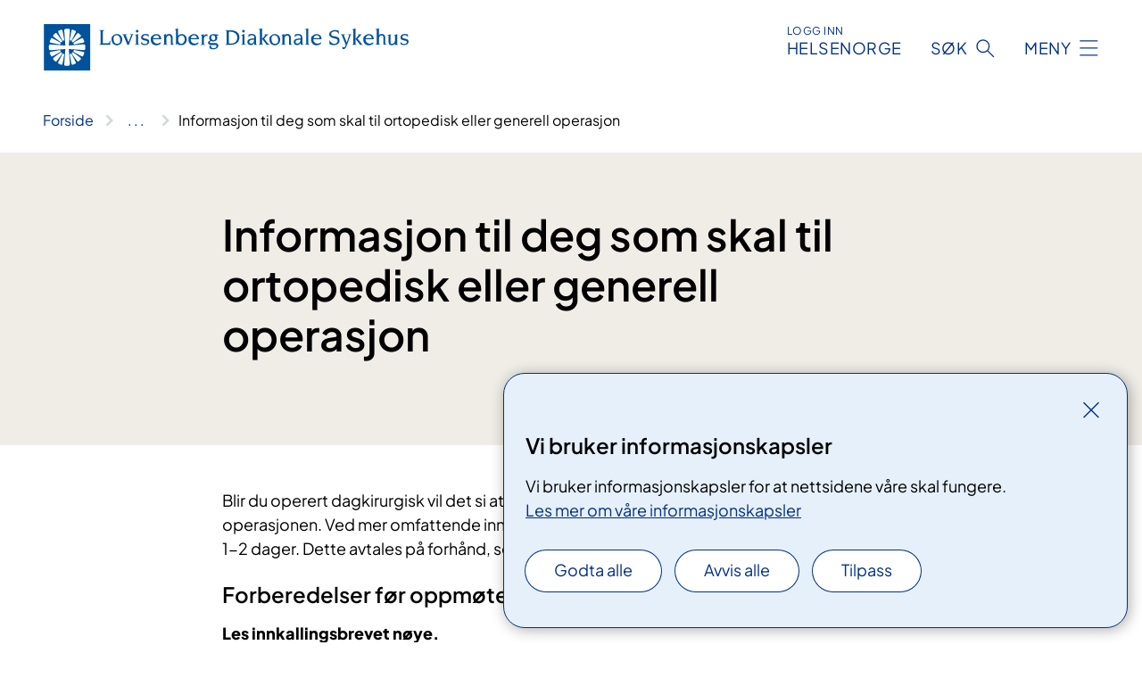

--- FILE ---
content_type: text/html; charset=utf-8
request_url: https://www.lovisenbergsykehus.no/avdelinger/kirurgisk-klinikk/ortopedi/informasjon-til-deg-som-skal-til-ortopedisk-eller-generell-operasjon
body_size: 8619
content:


<!DOCTYPE html>

<html lang="nb">

<head>
    <meta name="viewport" content="width=device-width, initial-scale=1" />
    <meta name="format-detection" content="telephone=no" />
    <link href="/static/css/mainstyles.D7Hp8eqn.css" rel="stylesheet"></link>
    <link href="/static/css/components.DD6By0E_.css" rel="stylesheet"></link>
    <link rel="stylesheet" href="/FNSP.styles.css?v=f81adc5c18d68f283c5b8f323da36fa19757957d31440b228f6c420bdaa7cc42" />


<title>Informasjon til deg som skal til ortopedisk eller generell operasjon - Lovisenberg diakonale sykehus AS</title>


    <meta property="og:title" content="Informasjon til deg som skal til ortopedisk eller generell operasjon" />
    <meta property="twitter:title" content="Informasjon til deg som skal til ortopedisk eller generell operasjon" />
  <meta name="twitter:card" content="summary_large_image" />
  <meta property="og:image" content="https://www.lovisenbergsykehus.no/4afb21/contentassets/fee7b4d4d191467c806c4099b0f8c11f/logosome.jpg?width=1200&height=628&quality=80" />
  <meta property="twitter:image" content="https://www.lovisenbergsykehus.no/4afb21/contentassets/fee7b4d4d191467c806c4099b0f8c11f/logosome.jpg?width=1200&height=628&quality=80" />
  <meta property="og:image:secure_url" content="https://www.lovisenbergsykehus.no/4afb21/contentassets/fee7b4d4d191467c806c4099b0f8c11f/logosome.jpg?width=1200&height=628&quality=80" />
  <meta property="og:image:alt" content="Grafisk brukergrensesnitt" />
  <meta property="twitter:image:alt" content="Grafisk brukergrensesnitt" />
                <link rel="icon" href="/4a6548/globalassets/system/favicon-lovisenberg.svg">


<div id="matomo-tracking-props" data-baseUrl="https://app-fnsp-matomo-analytics-prod.azurewebsites.net/" data-siteId="24"></div>
    <script>
        FNSP = {};
        FNSP.API = "https://www.lovisenbergsykehus.no";
        FNSP.IsPrint = false;
        FNSP.CurrentSite = {Name: "Lovisenberg Diakonale Sykehus", Id: "647d3e14-fc57-4f88-9b89-f23ea8a374ed", StartPage: "613135" }
        FNSP.SingleKey = "FOssxJD0F5jW1TW3VRuqxRkuLlAulQIpUCXRESLCOaCvrZEt";
        FNSP.FindEnabled = true;
        FNSP.StoredQuery = false;
    </script>
    <script>
!function(T,l,y){var S=T.location,k="script",D="instrumentationKey",C="ingestionendpoint",I="disableExceptionTracking",E="ai.device.",b="toLowerCase",w="crossOrigin",N="POST",e="appInsightsSDK",t=y.name||"appInsights";(y.name||T[e])&&(T[e]=t);var n=T[t]||function(d){var g=!1,f=!1,m={initialize:!0,queue:[],sv:"5",version:2,config:d};function v(e,t){var n={},a="Browser";return n[E+"id"]=a[b](),n[E+"type"]=a,n["ai.operation.name"]=S&&S.pathname||"_unknown_",n["ai.internal.sdkVersion"]="javascript:snippet_"+(m.sv||m.version),{time:function(){var e=new Date;function t(e){var t=""+e;return 1===t.length&&(t="0"+t),t}return e.getUTCFullYear()+"-"+t(1+e.getUTCMonth())+"-"+t(e.getUTCDate())+"T"+t(e.getUTCHours())+":"+t(e.getUTCMinutes())+":"+t(e.getUTCSeconds())+"."+((e.getUTCMilliseconds()/1e3).toFixed(3)+"").slice(2,5)+"Z"}(),iKey:e,name:"Microsoft.ApplicationInsights."+e.replace(/-/g,"")+"."+t,sampleRate:100,tags:n,data:{baseData:{ver:2}}}}var h=d.url||y.src;if(h){function a(e){var t,n,a,i,r,o,s,c,u,p,l;g=!0,m.queue=[],f||(f=!0,t=h,s=function(){var e={},t=d.connectionString;if(t)for(var n=t.split(";"),a=0;a<n.length;a++){var i=n[a].split("=");2===i.length&&(e[i[0][b]()]=i[1])}if(!e[C]){var r=e.endpointsuffix,o=r?e.location:null;e[C]="https://"+(o?o+".":"")+"dc."+(r||"services.visualstudio.com")}return e}(),c=s[D]||d[D]||"",u=s[C],p=u?u+"/v2/track":d.endpointUrl,(l=[]).push((n="SDK LOAD Failure: Failed to load Application Insights SDK script (See stack for details)",a=t,i=p,(o=(r=v(c,"Exception")).data).baseType="ExceptionData",o.baseData.exceptions=[{typeName:"SDKLoadFailed",message:n.replace(/\./g,"-"),hasFullStack:!1,stack:n+"\nSnippet failed to load ["+a+"] -- Telemetry is disabled\nHelp Link: https://go.microsoft.com/fwlink/?linkid=2128109\nHost: "+(S&&S.pathname||"_unknown_")+"\nEndpoint: "+i,parsedStack:[]}],r)),l.push(function(e,t,n,a){var i=v(c,"Message"),r=i.data;r.baseType="MessageData";var o=r.baseData;return o.message='AI (Internal): 99 message:"'+("SDK LOAD Failure: Failed to load Application Insights SDK script (See stack for details) ("+n+")").replace(/\"/g,"")+'"',o.properties={endpoint:a},i}(0,0,t,p)),function(e,t){if(JSON){var n=T.fetch;if(n&&!y.useXhr)n(t,{method:N,body:JSON.stringify(e),mode:"cors"});else if(XMLHttpRequest){var a=new XMLHttpRequest;a.open(N,t),a.setRequestHeader("Content-type","application/json"),a.send(JSON.stringify(e))}}}(l,p))}function i(e,t){f||setTimeout(function(){!t&&m.core||a()},500)}var e=function(){var n=l.createElement(k);n.src=h;var e=y[w];return!e&&""!==e||"undefined"==n[w]||(n[w]=e),n.onload=i,n.onerror=a,n.onreadystatechange=function(e,t){"loaded"!==n.readyState&&"complete"!==n.readyState||i(0,t)},n}();y.ld<0?l.getElementsByTagName("head")[0].appendChild(e):setTimeout(function(){l.getElementsByTagName(k)[0].parentNode.appendChild(e)},y.ld||0)}try{m.cookie=l.cookie}catch(p){}function t(e){for(;e.length;)!function(t){m[t]=function(){var e=arguments;g||m.queue.push(function(){m[t].apply(m,e)})}}(e.pop())}var n="track",r="TrackPage",o="TrackEvent";t([n+"Event",n+"PageView",n+"Exception",n+"Trace",n+"DependencyData",n+"Metric",n+"PageViewPerformance","start"+r,"stop"+r,"start"+o,"stop"+o,"addTelemetryInitializer","setAuthenticatedUserContext","clearAuthenticatedUserContext","flush"]),m.SeverityLevel={Verbose:0,Information:1,Warning:2,Error:3,Critical:4};var s=(d.extensionConfig||{}).ApplicationInsightsAnalytics||{};if(!0!==d[I]&&!0!==s[I]){var c="onerror";t(["_"+c]);var u=T[c];T[c]=function(e,t,n,a,i){var r=u&&u(e,t,n,a,i);return!0!==r&&m["_"+c]({message:e,url:t,lineNumber:n,columnNumber:a,error:i}),r},d.autoExceptionInstrumented=!0}return m}(y.cfg);function a(){y.onInit&&y.onInit(n)}(T[t]=n).queue&&0===n.queue.length?(n.queue.push(a),n.trackPageView({})):a()}(window,document,{src: "https://js.monitor.azure.com/scripts/b/ai.2.gbl.min.js", crossOrigin: "anonymous", cfg: {instrumentationKey: 'fe8cae6d-aa1c-4609-89b8-088240892f8a', disableCookiesUsage: true }});
</script>

    <script src="/fnspLocalization/deep-merge.js"></script><script src="/fnspLocalization/SharedResources?lang=nb"></script>
    <script src="/fnspLocalization/DocumentListResources?lang=nb"></script>
    <script src="/fnspLocalization/EventResources?lang=nb"></script>
    <script src="/fnspLocalization/DateResources?lang=nb"></script>
    <script src="/fnspLocalization/ClinicalTrialResources?lang=nb"></script>
</head>

<body class="ui-public">
    
    
<div reactComponentId='CookieConsentComponent-706b0d49-77ed-44b0-b913-8b5ee98d64ed' data-json='{"model":{"title":"Vi bruker informasjonskapsler","description":"Vi bruker informasjonskapsler for at nettsidene v\u00E5re skal fungere.","analyticsTitle":"Trafikkanalyse og statistikk","analyticsDescription":"Ved \u00E5 godta disse informasjonskapslene, samtykker du til anonym registrering av statistikk som brukes til \u00E5 forbedre nettstedets innhold og brukeropplevelse.","thirdPartyTitle":"Informasjons\u0026shy;kapsler fra tredjeparter","thirdPartyDescription":"Noen av nettsidene v\u00E5re kan vise innebygget innhold fra andre nettsteder, som for eksempel videoer. Disse eksterne innholdsleverand\u00F8rene bruker egne informasjonskapsler for \u00E5 kunne vise innholdet.","thirdPartyCookieNotAvailable":null,"requiredTitle":"N\u00F8dvendige informasjons\u0026shy;kapsler","requiredDescription":"Disse informasjonskapslene h\u00E5ndterer rent tekniske funksjoner p\u00E5 nettstedet og er n\u00F8dvendige for at nettsidene v\u00E5re skal fungere.","surveyTitle":"Sp\u00F8rre\u0026shy;unders\u00F8kelser","surveyDescription":"Ved \u00E5 godta disse informasjonskapslene, samtykker du til anonym lagring av hva du svarer p\u00E5 sp\u00F8rsm\u00E5let om deltakelse.","acceptAllText":"Godta alle","acceptSelectedText":"Godta valgte","acceptNecessaryText":"Godta kun n\u00F8dvendige","rejectAllText":"Avvis alle","readMoreAbout":"Les mer om","manageCookiesText":"Administrere informasjonskapsler","withdrawCookiesDescription":"Du kan endre samtykket n\u00E5r som helst ved \u00E5 velge \u0022Administrere informasjonskapsler\u0022 nederst p\u00E5 siden. ","customizeText":"Tilpass","saveText":"Lagre","closeText":"Lukk","cancelText":"Avbryt","cookiePageLink":{"href":"/informasjonskapsler/","text":"Les mer om v\u00E5re informasjonskapsler","target":"_blank","isExternal":false,"sameSite":true},"consentDisabled":false,"activeButDisabled":false,"initialPopupDisabled":false,"cookieConsentVariables":{"consent_enabled":true,"consent_active_but_disabled":false,"popup_disabled":false,"force_map_manage_cookies_button":true,"refresh_with_querystring":false,"use_local_cookie_if_not_equal":false}}}'></div>
<script type="module" src="/static/js/CookieConsentComponent.D31auazJ.js"></script>
    
    <a href="#main" class="skiplink">
        Hopp til innhold
    </a>
    



<header>
    <div reactComponentId='HeaderComponent-0d6abd21-12dc-4f40-bb2b-afb8370e1e6e' data-json='{"headerDTO":{"menu":{"menuButtonText":"Meny","menuItems":[{"title":"Behandlinger","links":[{"href":"/behandlinger/","text":"Behandlinger fra A til \u00C5","target":null,"isExternal":false,"sameSite":true},{"href":"/kurs-og-opplering-for-pasienter-og-parorende/","text":"Kurs og oppl\u00E6ring for pasienter og p\u00E5r\u00F8rende","target":null,"isExternal":false,"sameSite":true},{"href":"/henvisning/","text":"Henvisning","target":null,"isExternal":false,"sameSite":true},{"href":"/avbestilling-av-time/","text":"Avbestilling av time","target":null,"isExternal":false,"sameSite":true},{"href":"/barn-og-unge-i-familien/","text":"Barn som p\u00E5r\u00F8rende","target":null,"isExternal":false,"sameSite":true},{"href":"/behandlinger/ventetider/","text":"Ventetider","target":null,"isExternal":false,"sameSite":true},{"href":"/rettigheter/innsyn-i-journal/","text":"Journalinnsyn","target":null,"isExternal":false,"sameSite":true},{"href":"/digitale-helsetjenester/","text":"Digitale helsetjenester","target":null,"isExternal":false,"sameSite":true},{"href":"/rettigheter/utenlandske-gjestepasienter/","text":"Utenlandske gjestepasienter","target":null,"isExternal":false,"sameSite":true}],"showCookieButtonAt":-1},{"title":"Avdelinger","links":[{"href":"/avdelinger","text":"Avdelinger fra A til \u00C5","target":null,"isExternal":false,"sameSite":true},{"href":"/avdelinger/kirurgisk-klinikk","text":"Kirurgisk klinikk","target":null,"isExternal":false,"sameSite":true},{"href":"/avdelinger/medisinsk-klinikk","text":"Medisinsk klinikk","target":null,"isExternal":false,"sameSite":true},{"href":"/avdelinger/senter-for-psykisk-helse-og-rus","text":"Senter for psykisk helse og rus","target":null,"isExternal":false,"sameSite":true},{"href":"/avdelinger/nic-waals-institutt","text":"Nic Waals institutt","target":null,"isExternal":false,"sameSite":true}],"showCookieButtonAt":-1},{"title":"Fag og forskning","links":[{"href":"/kvalitet-og-pasientsikkerhet/","text":"Kvalitet og pasientsikkerhet","target":null,"isExternal":false,"sameSite":true},{"href":"/fag-og-forskning/","text":"Forskning","target":null,"isExternal":false,"sameSite":true},{"href":"/kliniske-studier/","text":"Kliniske studier","target":null,"isExternal":false,"sameSite":true},{"href":"/avdelinger/kirurgisk-klinikk/laboratorium/","text":"Laboratorium","target":null,"isExternal":false,"sameSite":true},{"href":"/fag-og-forskning/lis-lege-i-spesialisering/","text":"LIS \u2013 Lege i spesialisering","target":null,"isExternal":false,"sameSite":true},{"href":"/fag-og-forskning/lovisenberg-diakonale-sykehus-som-praksisarena/","text":"Sykehuset som praksisarena","target":null,"isExternal":false,"sameSite":true},{"href":"/avdelinger/kirurgisk-klinikk/Munnhelse/","text":"Enhet munnhelse","target":null,"isExternal":false,"sameSite":true},{"href":"https://www.lds.no/fag/biblioteket/","text":"Biblioteket","target":null,"isExternal":true,"sameSite":true},{"href":"/kurs-for-lds-fastleger-2021","text":"Kurs for LDS fastleger 2021","target":null,"isExternal":true,"sameSite":true}],"showCookieButtonAt":-1},{"title":"Om oss","links":[{"href":"/ledige-stillinger/","text":"Ledige stillinger","target":null,"isExternal":false,"sameSite":true},{"href":"/mer-om-oss/gaver/","text":"Gaver til sykehuset","target":null,"isExternal":false,"sameSite":true},{"href":"/english-and-other-languages/","text":"English and other languages","target":null,"isExternal":false,"sameSite":true},{"href":"/mer-om-oss/adkomst/","text":"Adkomst","target":null,"isExternal":false,"sameSite":true},{"href":"/arrangementer/","text":"Arrangementer","target":null,"isExternal":false,"sameSite":true},{"href":"/mer-om-oss/","text":"Mer om oss","target":null,"isExternal":false,"sameSite":true},{"href":"/for-ansatte/","text":"For ansatte","target":null,"isExternal":false,"sameSite":true},{"href":"https://ldsnorge.sharepoint.com/sites/intranett","text":"LDS intranett","target":null,"isExternal":true,"sameSite":true},{"href":"/mer-om-oss/kontortilgang-for-ansatte/","text":"Fjerntilgang","target":null,"isExternal":false,"sameSite":true}],"showCookieButtonAt":-1}],"headerItemsBottom":[],"mainMenuAria":"Hovedmeny"},"search":{"searchButtonText":"S\u00F8k","searchHeadingText":"S\u00F8k","searchPlaceholderText":"S\u00F8k i alt innhold","searchPage":"/sok/","useAutocomplete":true,"autocompleteLanguage":"no","subSiteStartpageGuid":null},"showHeaderSearch":true,"logo":{"startPageUrl":"/","logoUrl":"/495db4/globalassets/system/logo-lovisenberg.svg","alternativeText":"G\u00E5 til forsiden lovisenbergsykehus.no"},"logoNegative":{"startPageUrl":"/","logoUrl":"/496008/globalassets/system/logo-lovisenberg-neg.svg","alternativeText":"G\u00E5 til forsiden lovisenbergsykehus.no"},"login":{"title":"HELSENORGE","stikkTittel":"Logg inn","link":{"href":"https://tjenester.helsenorge.no/auth/signin","text":"Logg inn Helsenorge","target":null}},"skipLinkText":"Hopp til innhold","menuModalTitle":"Hovedmeny","searchModalTitle":"Hoveds\u00F8k","openMenuText":"\u00C5pne meny","closeMenuText":"Lukk","openSearchText":"\u00C5pne s\u00F8k","closeSearchText":"Lukk s\u00F8k","standardColumns":" col-12 col-md-10 col-lg-8 col-xl-7 offset-md-1 offset-lg-2","headerMenuAria":"Toppmeny","disableDefaultHeader":false}}'></div>
<script type="module" src="/static/js/HeaderComponent.GYjjgvWK.js"></script>

</header>    
    <main class="main" id="main">
        <div class="standard-page">
            <div class="">
                <div class="container nav-container">
                        <div class="breadcrumbs-language-nav has-breadcrumb">


<div reactComponentId='BreadcrumbComponent-00ba9cd5-255c-4aeb-ba01-92d895acd60e' data-json='{"model":[{"text":"Forside","href":"/","showLink":true},{"text":"Avdelinger","href":"/avdelinger/","showLink":true},{"text":"Kirurgisk klinikk","href":"/avdelinger/kirurgisk-klinikk/","showLink":true},{"text":"Ortopedi","href":"/avdelinger/kirurgisk-klinikk/ortopedi/","showLink":true},{"text":"Informasjon til deg som skal til ortopedisk eller generell operasjon","href":"/avdelinger/kirurgisk-klinikk/ortopedi/informasjon-til-deg-som-skal-til-ortopedisk-eller-generell-operasjon/","showLink":false}]}'></div>
<script type="module" src="/static/js/BreadcrumbComponent.D-xh09s5.js"></script>
                        </div>
                    
                </div>
            </div>
            
            


<div aria-labelledby="sidetittel">
        <section class="header">
            <div class="container">
                <div class="row">
                    <div class="col-12 col-md-10 col-lg-8 offset-md-1 offset-lg-2">
                        
<h1 id="sidetittel">Informasjon til deg som skal til ortopedisk eller generell operasjon</h1>
                    
                        <p class="ingress"></p>
                    
                    
                    </div>
                </div>
            </div>
        </section>

        <section class="content container">
            <div class="row">
                
<div class="anchor-nav-container text-container col-12 col-md-10 col-lg-8 col-xl-7 offset-md-1 offset-lg-2">
    


<p>Blir du operert dagkirurgisk vil det si at du reiser hjem samme dag som operasjonen. Ved mer omfattende inngrep blir du liggende på sykehuset i 1-2 dager. Dette avtales på forhånd, se også innkallingsbrevet.​<br /></p><h3>Forberedelser før oppmøte på sykehuset<br /></h3><p><strong>Les innkallingsbrevet nøye.</strong><br /></p><h3>Overnatting natt til operasjonsdagen</h3><p>Dersom du har fått innkallingsbrev med oppmøtetid på Operasjonsforberedende poliklinikk dagen før operasjon og på Ventestuen operasjonsdagen må du selv sørge for overnatting. Ved behov for hotell finner du noen alternativer på<a href="/mer-om-oss"> sykehusets nettside. </a>For informasjon om dine rettigheter ved pasientreiser, se <a href="http&#58;//www.helsenorge.no/rettigheter/pasientreiser/rettigheter">www.helseno​rge.no​</a>​.<br /></p><p><span style=""><b>​Hjelpemidler</b></span><span style=""><b><br /></b></span><span style="">Trenger du krykker etter operasjonen må du ta disse med når du møter opp på sykehuset.</span></p><p>Hjelpemidler&#160;kan kjøpes i noen apotek og butikker som fører hjelpemidler, <br />eller lånes på hjelpemiddellager i enkelte&#160;kommuner.</p><h2>Hva skjer operasjonsdagen<br /></h2><p>​Du må være forberedt på at det kan bli noe ventetid før og etter operasjonen. <br />Ta gjerne med lesestoff, musikk eller lignende.<br />Ved oppmøte blir du tatt imot av sykepleier. Operasjonsområdet blir barbert dersom det er behov for det. Du vil få snakke med kirurg som skal operere deg og med anestesilegen som vil fortelle hvilken bedøvelse som er aktuell for deg. </p><h3>Etter operasjonen</h3><p>Du blir på overvåkningsavdelingen så lenge det er behov for det.<br />Deretter vil du få tilbud om mat og drikke, og informasjon fra sykepleier og kirurg før hjemreise. <br />Dersom det er aktuelt vil du få sykmelding, e-resept og/eller smertestillende medisiner. For operasjonsbeskrivelse og eventuell kontrolltime, se&#160;<a href="https&#58;//www.helsenorge.no/">www.helsenorge.no</a></p><h3>Når du har kommet hjem</h3><h4>Smerter</h4><p>Etter operasjonen er det normalt å ha smerter. De første dagene etter operasjonen skal du derfor ta smertestillende jevnlig og til faste tider. Det kan være behov for å kombinere ulike smertestillende preparater de første dagene. Nedtrapping gjøres etter hvert som smertene avtar.&#160;Sørg for å ha paracetamol hjemme til etter operasjonen.<br />Smerte og hevelse kan også lindres ved å redusere aktivitet og bruke kalde omslag (15-20 minutter, gjentas).</p><h4>Sting</h4><p>Stingene fjernes hos din fastlege&#160;14 dager etter operasjonen.<br />Dersom<span style="">&#160;operasjonssåret er&#160;stripset (med sårtape) </span><span style="">skal d</span><span style="">e</span><span style="">&#160;sitte på til de</span><span style=""> løsner av seg selv, eller fjernes etter 1 uke.</span><br /></p><h4>Dusj<br /></h4><p>Du kan dusje etter 2 dager dersom såret er tørt. Pass på at bandasjen sitter godt på før du dusjer og skift til ny bandasje etter dusjing. <br />Dersom du har en pustende dusjbandasje beskytter den såret slik at det ikke blir vått. Denne bandasjen kan du derfor beholde på etter dusjing. </p><h4>Bandasje</h4><p>Dersom bandasjen er tørr kan den sitte på til stingene fjernes.<br />Blir bandasjen våt, gjennomtrukket med blod eller løsner må den skiftes. Det er ikke nødvendig å skifte bandasjen hvis den bare har skygge av blod.<br /></p><h4></h4><h4 style="">​Bandasjeskift<br /></h4><ul><li>Vask hendene grundig.<br /></li><li>Fjern den gamle bandasjen ved å ta tak i hjørnet og dra den forsiktig av.<br /></li><li>Du skal ikke ta på såret, rense det eller forsøke å fjerne gamle blodrester.<br /></li><li>Legg umiddelbart på ny bandasje uten å berøre den delen av bandasjen som skal i kontakt med såret.<br /></li></ul><h4><br /></h4><h4>Bilkjøring<br /></h4><p>Når du kan begynne å kjøre bil er avhengig av smerte og funksjon. Du kan heller ikke kjøre bil når du er påvirket av medisiner og har redusert reaksjonsevne. Trafikksikkerheten er ditt ansvar.</p><h4>Sykmelding<br /></h4><p>Sykmeldingsperioden vil variere ut fra arbeidssituasjon og din individuelle situasjon. Eventuell forlengelse av sykmelding gjøres hos fastlege.</p><h4>​Feber<br /></h4><p>De første dagene etter operasjonen kan du få en lett temperaturstigning. Dette er normalt, men ta kontakt med sykehuset dersom du har vedvarende feber over 38°-38,5° etter operasjonen.</p><h4>Komplikasjoner</h4><p>Ved alle kirurgiske inngrep kan det oppstå komplikasjoner. De aller fleste er sjeldne og kan behandles. De vanligste komplikasjonene er sivblødning fra operasjonsområdet, blodpropp og infeksjon.</p><p><strong>Tegn på blodpropp kan være&#58;</strong> Hoven, rød og smertefull legg.<br /><strong>Tegn på infeksjon kan være&#58;</strong> Rødt, hovent, irritert sår med siving av puss fra såret, feber og økende smerter.</p><p><strong>Ta direkte kontakt med sykehuset dersom du har tegn til komplikasjoner.</strong></p>
</div>

            </div>
        </section>
</div>

<div class="block-content">
    

</div>


    <div class="page-dates page-dates--standard container">
        <div class="page-dates__date">
            Sist oppdatert 21.06.2023
        </div>
    </div>


            
        </div>
            <div class="container print-feedback_container">
                <div class="row">
                    <div class="col-12 col-md-8 col-lg-7 offset-lg-1 col-xl-9 offset-xl-0">


<div reactComponentId='FeedbackComponent-e53c88e9-bb6c-40a7-920c-26907ff092a0' data-json='{"model":{"contentId":613539,"characterLimit":255,"cancelButtonText":"Avbryt","characterLimitText":"{count}/{limit} tegn","commentDescription":"Vi kan ikke svare deg p\u00E5 tilbakemeldingen din, men bruker den til \u00E5 forbedre innholdet. Vi ber om at du ikke deler person- eller helseopplysninger.","commentLabel":"Kan du fortelle oss hva du var ute etter?","requiredFieldText":"*Obligatorisk felt som du m\u00E5 fylle ut for \u00E5 sende skjemaet.","yesCommentLabel":"S\u00E5 bra. Fortell oss gjerne hva du var forn\u00F8yd med.","yesCommentDescription":null,"emptyCommentErrorMessage":"Du m\u00E5 skrive hva du lette etter.","commentTooLongErrorMessage":"Tilbakemeldingen er for lang.","feedbackInputValidation":"^[A-Za-z\u00C0-\u00D6\u00D8-\u00F6\u00F8-\u00FF0-9\u010D\u0111\u014B\u0161\u0167\u017E,.;:\\?\\-\\s]*$","invalidInputErrorMessage":"Beklager, men tilbakemeldingen inneholder tegn som ikke er tillatt.","noButtonText":"Nei","responseErrorMessage":"Obs! Noe gikk galt. Pr\u00F8v igjen senere.","submitButtonText":"Send","successMessage":"Takk for tilbakemelding.","yesButtonText":"Ja","title":"Fant du det du lette etter?"}}'></div>
<script type="module" src="/static/js/FeedbackComponent.jQT8HJyz.js"></script>
                    </div>
                    <div class="d-flex col-md-3 col-lg-2 offset-md-1 offset-lg-1 justify-content-center justify-content-md-end align-items-start">

<div reactComponentId='PrintComponent-1bcfed9c-d1b5-4788-8b70-0b24baccf28b' data-json='{"filename":"informasjon-til-deg-som-skal-til-ortopedisk-eller-generell-operasjon","contentId":613539,"language":"nb","buttonAtTop":false,"showPropertiesSelection":false,"properties":[{"name":"CustomFrontpage","label":"Eget forsideark med tittel","show":true}]}'></div>
<script type="module" src="/static/js/PrintComponent.kEgYpnwc.js"></script>
                    </div>
                </div>
            </div>
    </main>



<footer class="footer">
    <div class="container">
            <div class="footer__menu">
                <nav aria-label="Bunnmeny" class="footer__menu-container">
                    <ul>
                            <li>
                                <h2 class="footer__menu-title">Rettigheter</h2>
                                <ul>
                                        <li class="footer__menu-item"><a class="anchorlink anchorlink--white" href="/rettigheter/"><span>Rettigheter</span></a></li>
                                        <li class="footer__menu-item"><a class="anchorlink anchorlink--white" href="/rettigheter/brukerutvalget-ved-lds/"><span>Brukerutvalget</span></a></li>
                                        <li class="footer__menu-item"><a class="anchorlink anchorlink--white" href="/rettigheter/innsyn-i-journal/"><span>Innsyn i journal</span></a></li>
                                        <li class="footer__menu-item"><a class="anchorlink anchorlink--white" href="/rettigheter/kjernejournal/"><span>Kjernejournal</span></a></li>
                                        <li class="footer__menu-item"><a class="anchorlink anchorlink--white" href="/rettigheter/pasientreiser/"><span>Pasientreiser</span></a></li>
                                        <li class="footer__menu-item"><a class="anchorlink anchorlink--white anchorlink--external" href="https://tjenester.helsenorge.no/velg-behandlingssted"><span>Rett til valg av behandlingssted</span></a></li>
                                </ul>
                            </li>
                            <li>
                                <h2 class="footer__menu-title">Personvern m.m.</h2>
                                <ul>
                                        <li class="footer__menu-item"><a class="anchorlink anchorlink--white" href="/personvernerklering/"><span>Personvern</span></a></li>
                                            <li class="footer__menu-item"><button class="manage-cookies anchorlink anchorlink--white"><span>Administrere informasjonskapsler</span></button></li>
                                        <li class="footer__menu-item"><a class="anchorlink anchorlink--white" href="/informasjonskapsler/"><span>Informasjonskapsler</span></a></li>
                                        <li class="footer__menu-item"><a class="anchorlink anchorlink--white" href="/mer-om-oss/tilgjengelighetserklering-for-nettstedet-wwwldsno/"><span>Tilgjengelighetserkl&#xE6;ring</span></a></li>
                                </ul>
                            </li>
                            <li>
                                <h2 class="footer__menu-title">Praktisk informasjon</h2>
                                <ul>
                                        <li class="footer__menu-item"><a class="anchorlink anchorlink--white" href="/rettigheter/brukerutvalget-ved-lds/"><span>Brukermedvirkning</span></a></li>
                                        <li class="footer__menu-item"><a class="anchorlink anchorlink--white" href="/ungdomsradet/"><span>Ungdomsr&#xE5;det</span></a></li>
                                        <li class="footer__menu-item"><a class="anchorlink anchorlink--white" href="/egenandel-og-frikort/"><span>Egenandel og frikort</span></a></li>
                                        <li class="footer__menu-item"><a class="anchorlink anchorlink--white anchorlink--external" href="https://www.helsenorge.no/en/healthcare/"><span>Healthcare in Norway, in different languages</span></a></li>
                                        <li class="footer__menu-item"><a class="anchorlink anchorlink--white" href="/avdelinger/administrasjonen/tolketjenesten/"><span>Tolk / Interpreter</span></a></li>
                                </ul>
                            </li>
                            <li>
                                <h2 class="footer__menu-title">F&#xF8;lg oss</h2>
                                <ul>
                                        <li class="footer__menu-item"><a class="anchorlink anchorlink--white anchorlink--external" href="http://www.facebook.com/ldsyk"><span>Facebook</span></a></li>
                                        <li class="footer__menu-item"><a class="anchorlink anchorlink--white anchorlink--external" href="https://www.linkedin.com/company/5017087?trk=tyah&amp;trkInfo=tarId%3A1414504384875%2Ctas%3ALovisenberg%2Cidx%3A2-1-4"><span>LinkedIn</span></a></li>
                                        <li class="footer__menu-item"><a class="anchorlink anchorlink--white anchorlink--external" href="https://www.instagram.com/lovisenberg_storbysykehuset/"><span>Instagram</span></a></li>
                                        <li class="footer__menu-item"><a class="anchorlink anchorlink--white anchorlink--external" href="https://www.youtube.com/channel/UCSIaKV1JzCwRZoY7xmE0u7Q"><span>YouTube</span></a></li>
                                </ul>
                            </li>
                    </ul>

                </nav>
            </div>
    </div>
    
    
    <div class="footer__bottom">
        <div class="container">
                <a href="/" class="footer__logo-link">
                    <img class="footer__logo" src="/496008/globalassets/system/logo-lovisenberg-neg.svg" alt="G&#xE5; til forsiden lovisenbergsykehus.no" />
                </a>
            <p class="footer__text">
                Vi oppfordrer til bruk av Digipost ved skriftlige henvendelser til sykehuset.
            </p>
            <div class="footer__contact row">
                    <section class="col-12 col-md-6 col-xl-4" aria-labelledby="footer-contact-main-section">
                        <h2 class="visuallyhidden" id="footer-contact-main-section">Kontaktinformasjon</h2>
                            <section class="footer__contact-item" aria-labelledby="footer-contact-section-phone">
                                <h3 class="footer__contact-label" id="footer-contact-section-phone">Telefon</h3>


<p><a class="phone-link" href="tel:23225000">23 22 50 00</a></p>
                            </section>
                            <section class="footer__contact-item" aria-labelledby="footer-contact-section-email">
                                <h3 class="footer__contact-label" id="footer-contact-section-email">E-post</h3>

<p class="email-block contact-block--secondary">
        <a href="mailto:post@lds.no?body=Ikke%20skriv%20sensitiv%20informasjon%20eller%20helseopplysninger%20i%20e-post." data-id="email-621517">post@lds.no</a>
</p>

                            </section>
                    </section>
                <div class="col-12 col-md-6 col-xl-8">
                    <div class="row">
                            <section class="col-12 col-xl-6" aria-labelledby="footer-address-main-section">
                                <h2 class="visuallyhidden" id="footer-address-main-section">Adresse</h2>
                                    <section class="footer__contact-item" aria-labelledby="footer-contact-section-postal">
                                        <h3 class="footer__contact-label" id="footer-contact-section-postal">Postadresse</h3>



        <p>Lovisenberg Diakonale Sykehus AS</p>
    <p>Postboks 4970 Nydalen</p>
    <p>0440 Oslo</p>
                                    </section>
                                    <section class="footer__contact-item" aria-labelledby="footer-contact-section-visiting">
                                        <h3 class="footer__contact-label" id="footer-contact-section-visiting">Bes&#xF8;ksadresse</h3>


<p class="address-block__address">
        <p>Lovisenberggata 17</p>
        <p>0456 Oslo</p>

</p>

                                    </section>
                            </section>
                        <section class="col-12 col-xl-6 footer__partner" aria-labelledby="footer-organization-section-main">
                            <h2 class="visuallyhidden" id="footer-organization-section-main">Organisasjon</h2>
                                <div class="footer__contact-item">
                                    <h3 class="footer__contact-label">Organisasjonsnummer</h3>
                                    <p class="footer__no-wrap">NO 965 985 166 MVA</p>
                                </div>
                            <p class="footer__partner-text"></p>
                        </section>
                    </div>
            
                </div>
            </div>
        </div>
    </div>
</footer>   
    
    <script defer="defer" src="/Util/Find/epi-util/find.js"></script>
<script>
document.addEventListener('DOMContentLoaded',function(){if(typeof FindApi === 'function'){var api = new FindApi();api.setApplicationUrl('/');api.setServiceApiBaseUrl('/find_v2/');api.processEventFromCurrentUri();api.bindWindowEvents();api.bindAClickEvent();api.sendBufferedEvents();}})
</script>

    <script type="module" src="/static/js/shared.CuAa4I5B.js"></script>
    <script src="/resources/bootstrap.min.js?v=9bcd4d0f29dc6556ebeeff44eaa0965f0c7f7308ee58394708cce2f698cca1b0"></script>
    <script type="module" src="/static/js/TableOfContentComponent.Ca_zE37b.js"></script>

</body>

</html>


--- FILE ---
content_type: image/svg+xml
request_url: https://www.lovisenbergsykehus.no/495db4/globalassets/system/logo-lovisenberg.svg
body_size: 1253
content:
<?xml version="1.0" encoding="UTF-8"?>
<svg id="Layer_1" data-name="Layer 1" xmlns="http://www.w3.org/2000/svg" xmlns:xlink="http://www.w3.org/1999/xlink" version="1.1" viewBox="0 0 472 60.1">
  <defs>
    <style>
      .cls-1 {
        fill: #00529b;
      }

      .cls-1, .cls-2, .cls-3 {
        stroke-width: 0px;
      }

      .cls-4 {
        clip-path: url(#clippath);
      }

      .cls-2 {
        fill: none;
      }

      .cls-3 {
        fill: #fff;
      }
    </style>
    <clipPath id="clippath">
      <rect class="cls-2" width="472" height="60"/>
    </clipPath>
  </defs>
  <g class="cls-4">
    <g>
      <path class="cls-1" d="M60,0H0v60.1h60V0Z"/>
      <path class="cls-3" d="M53.5,27.9c-.2-1.4-1.2-1.6-1.9-1.7l-19.3,1.6h0q0,0,0,0l1.5-19.8c0-.6,0-1.7-1.5-1.8q-2.1-.2-4.2,0c-1.4.2-1.5,1.3-1.7,1.9l1.5,19.7-19.4-1.4c-.5,0-1.6,0-1.8,1.5q-.2,2.1,0,4.3c.2,1.4,1.2,1.6,1.9,1.7l19.3-1.6-1.5,19.8c0,.6,0,1.7,1.5,1.8q2.1.2,4.2,0c1.4-.2,1.5-1.3,1.7-1.9l-1.5-19.7,19.4,1.4c.5,0,1.6,0,1.8-1.5q.2-2.2.2-4.3Z"/>
      <path class="cls-3" d="M47.3,13.9c.5.4,1.3,1.3,0,2.6,0,0-6.6,5-9.8,7.3,0,0-.6-.9-1.6-1.6l7.2-9.9c1.2-1.3,2-.5,2.5,0l1.6,1.6Z"/>
      <path class="cls-3" d="M40.2,8.4c.7.2,1.7.7,1,2.4,0,0-3.6,7.7-5.8,11,0,0-.9-.6-1.9-1l2.3-12.3c.7-1.7,1.7-1.2,2.4-.9l2,.9Z"/>
      <path class="cls-3" d="M51.1,19.3c-.2-.7-.8-1.7-2.3-.9,0,0-7.4,3.8-10.7,6,0,0,.5.9,1,2l12.1-2.4c1.6-.7,1.2-1.7.8-2.4l-.9-2.1Z"/>
      <path class="cls-3" d="M51.1,40.7c-.2.7-.8,1.7-2.3.9,0,0-7.4-3.8-10.7-6,0,0,.5-.9,1-2l12.1,2.4c1.6.7,1.2,1.7.8,2.4l-.9,2.1Z"/>
      <path class="cls-3" d="M9,19.4c.2-.7.8-1.7,2.3-.9,0,0,7.4,3.8,10.7,6,0,0-.5.9-1,2l-12.1-2.4c-1.6-.7-1.2-1.7-.8-2.4l.9-2.1Z"/>
      <path class="cls-3" d="M9,40.7c.2.7.8,1.7,2.3.9,0,0,7.4-3.8,10.7-6,0,0-.5-.9-1-2l-12.1,2.4c-1.6.7-1.2,1.7-.8,2.4l.9,2.1Z"/>
      <path class="cls-3" d="M19.8,8.4c-.7.2-1.7.7-1,2.4,0,0,3.6,7.7,5.8,11,0,0,.9-.6,1.9-1l-2.3-12.3c-.7-1.7-1.7-1.2-2.4-.9l-2,.9Z"/>
      <path class="cls-3" d="M40.2,51.6c.7-.2,1.7-.7,1-2.4,0,0-3.6-7.7-5.8-11,0,0-.9.6-1.9,1l2.3,12.3c.7,1.7,1.7,1.2,2.4.9l2-.9Z"/>
      <path class="cls-3" d="M19.8,51.6c-.7-.2-1.7-.7-1-2.4,0,0,3.6-7.7,5.8-11,0,0,.9.6,1.9,1l-2.3,12.3c-.7,1.7-1.7,1.2-2.4.9l-2-.9Z"/>
      <path class="cls-3" d="M47.3,46.2c.5-.4,1.3-1.3,0-2.6,0,0-6.6-5-9.8-7.3,0,0-.6.9-1.6,1.6l7.2,9.9c1.2,1.3,2,.5,2.5,0l1.6-1.6Z"/>
      <path class="cls-3" d="M12.7,13.9c-.5.4-1.3,1.3,0,2.6,0,0,6.6,5,9.8,7.3,0,0,.6-.9,1.6-1.6l-7.2-9.9c-1.2-1.3-2-.5-2.5,0l-1.6,1.6Z"/>
      <path class="cls-3" d="M12.6,46.2c-.5-.4-1.3-1.3,0-2.6,0,0,6.6-5,9.8-7.3,0,0,.6.9,1.6,1.6l-7.2,9.9c-1.2,1.3-2,.5-2.5,0l-1.6-1.6Z"/>
      <path class="cls-1" d="M85.5,21.6h.6c-.2,1.6-.2,3.2-.2,5.2h0c0,0-13.8,0-13.8,0v-.5c1.2-.2,1.4-.4,1.4-1.2v-15.6c0-.8-.3-1-1.4-1.2v-.5h0c.2,0,.6,0,1,0,.5,0,1.2,0,1.9,0s1.2,0,1.7,0c.5,0,1.1,0,1.5,0h0v.5h0c-1.5.2-1.8.6-1.8,1.2v15.4h5.4c2.5,0,3.3-.7,3.6-3.5ZM99.6,15.1c1.2,1.3,1.8,3.2,1.8,5s-.7,4.1-2,5.4c-1.2,1.3-2.9,1.9-5,1.9-4,0-6.8-3-6.8-7.3s.7-3.8,2-5.1c1.3-1.3,3-2.1,5-2.1,2.1,0,3.8.9,5,2.3ZM98.8,20.6c0-2.9-1.4-6.1-4.3-6.1s-4.3,1-4.3,4.9,1.5,6.2,4.6,6.2,4-1.5,4-5ZM114.2,13.3c-.8,0-1.7,0-2.6-.2h-.2v.5h0c1.3.2,1.4.5,1.4.9s-.2.9-.4,1.3l-2.8,7.7-2.8-7.1c-.6-1.6-.8-1.9-.8-2.2s.5-.6,1.4-.6h0v-.5h-.2c-.8,0-1.5.2-2.2.2-1.1,0-2.2,0-3.2-.2h0v.5c.5,0,.9.3,1.1.8l5.2,12.6h1.8l4.3-11.6c.5-1.3.8-1.7,1.5-1.8v-.5h0c-.4,0-1,0-1.6,0ZM122,25.4v-9.6c0-.7,0-1.6,0-2.4v-.6h0c0,0,0,0,0,0-1.7.6-3,1-4.3,1.3v.3c.2,0,.3,0,.5,0,.9.2,1.2.4,1.2,1.1v9.8c0,.8-1.1,1-1.5,1h0v.5h.5c.8-.2,1.5-.2,2.4-.2s1.5,0,2.4.2h.5c0,0,0-.4,0-.4h0c-.4,0-1.5-.2-1.5-1ZM120.7,10.9c.9,0,1.7-.8,1.7-1.7s-.8-1.7-1.7-1.7-1.7.8-1.7,1.7.8,1.7,1.7,1.7ZM131.8,18.9c-2.5-.5-3.7-.8-3.7-2.1s1.3-2.4,3.4-2.4,3,.9,3.5,2.4h.5v-3.4c-.4,0-.7-.2-1.1-.2-.9-.2-1.8-.4-2.7-.4-3.6,0-5.9,1.7-5.9,4.4s1.4,3.2,4.2,3.9c3.4.7,4,.9,4,2.4s-1.2,2.2-3.2,2.2-3.5-.3-4.5-2.6h-.4l.2,3.1c1.2.6,2.7,1,4.2,1,3.8,0,6-1.7,6-4.4s-1.5-3.3-4.5-3.9ZM152,19.6h-10.8c0,1.7.5,3.2,1.5,4.1,1,1,2.4,1.6,3.9,1.6s2.3-.3,4.6-1.9h0c0,0-.2,2-.2,2-1.4,1.3-3.6,2.1-5.9,2.1-4,0-6.8-3-6.8-7.3s.7-3.8,2-5.1c1.3-1.3,3-2.1,5-2.1,4.1,0,6.5,2.4,6.5,6.7ZM149.1,18.1c0-2.2-1.5-3.6-3.6-3.6s-3.9,1.6-4.1,3.6h7.7ZM166.6,25.2v-7.2c0-3.3-1.6-5.2-4.6-5.2s-2.9.9-3.7,2.3c0-.6,0-1.7,0-2.3h0c0,0,0,0,0,0-.5.2-2.3.9-3.9,1.3v.3h0c1,0,1.2.3,1.2,1.3v9.7c0,.8-1.1,1-1.5,1h0v.5h.5c.8-.2,1.5-.2,2.4-.2s1.5,0,2.4.2h.5c0,0,0-.4,0-.4h0c-.5,0-1.5-.2-1.5-1v-6.6c0-2.4,1.4-4.1,3.3-4.1s2.4.9,2.4,2.8v7.5c0,.5,0,.9,0,1.3s0,.4,0,.6h0c0,0,.2,0,.2,0,.5,0,1.4-.2,1.9-.2s1.1,0,1.5.2c.2,0,.3,0,.4,0h0v-.5h0c-1.1-.2-1.2-.6-1.2-1.4ZM182.9,14.7c1.2,1.3,1.9,3.1,1.9,5.2,0,3.6-2.5,7.4-6.8,7.4s-4-.6-5.3-2l-1.4,1.7h-.5c0-.4,0-.7,0-1,0-.6,0-1,0-1.6V8.2c0-.6-.2-.8-1-1-.2,0-.2,0-.4,0s-.2,0-.3,0v-.3l.5-.2c1.3-.4,2.9-.8,3.9-1.2h0c0,.4,0,.7,0,1.1,0,1,0,2.1,0,3.2v5.5c1.1-1.5,2.8-2.3,4.7-2.3s3.4.6,4.6,1.8ZM182.1,20.1c0-5.1-3.1-5.4-4.1-5.4-2.7,0-4.3,2.1-4.3,5.4s1.3,5.4,3.9,5.4,4.5-2.8,4.5-5.4ZM200.7,19.6h-10.8c0,1.7.5,3.2,1.5,4.1,1,1,2.4,1.6,3.9,1.6s2.3-.3,4.6-1.9h0c0,0-.2,2-.2,2-1.4,1.3-3.6,2.1-5.9,2.1-4,0-6.8-3-6.8-7.3s.7-3.8,2-5.1c1.3-1.3,3-2.1,5-2.1,4.1,0,6.5,2.4,6.5,6.7ZM197.8,18.1c0-2.2-1.5-3.6-3.6-3.6s-3.9,1.6-4.1,3.6h7.7ZM211.7,13.4c-.2-.2-.5-.2-1.2-.2-1.4,0-2.8.9-3.6,2.3,0-1,0-2,0-2.5h0c0,0,0,0,0,0-.5.2-2.3.9-3.9,1.3v.3h0c1,0,1.2.3,1.2,1.3v9.7c0,.8-1.1,1-1.5,1h0v.5h.5c.8-.2,1.5-.2,2.4-.2s1.5,0,2.4.2h.5c0,0,0-.4,0-.4h0c-.5,0-1.5-.2-1.5-1v-6.7c0-2.1,1.2-3.6,2.9-3.6s1.1.2,1.5.6c0,0,.2,0,.2.2h0c0-1.1,0-1.9-.2-2.5ZM223,14.6c.8.8,1.3,2,1.3,3.2s-.5,2.4-1.3,3.2c-1,.9-2.5,1.5-4.3,1.5s-1.8-.2-2.6-.7c-1.1.8-1.4,1.1-1.4,1.7s.5,1,1.6,1h4.7c1.7,0,2.9.4,3.7,1.1.6.6.9,1.3.9,2.4,0,2.6-2.8,4.6-6.4,4.6s-5.1-.4-5.1-3.1,0-.8.3-1.3l1.9-.9h0c0,.4-.2.8-.2,1.3,0,1.7,1.5,2.7,3.2,2.7s3.9-.7,3.9-2.7-.7-1.5-2.1-1.5h-4.4c-2.9,0-4.2-.9-4.4-3,0-.4,0-.9.2-1.3l2.5-1.6c-.8-1-1.3-2.2-1.3-3.3s.5-2.4,1.2-3.2c1-1,2.4-1.6,4.1-1.6s1.8,0,2.6.2h0c.9,0,1.7.2,2.5.2s1,0,1.5-.2h0l-.4,1.6c-.4,0-.8.2-1.2.2-.4,0-.8-.2-1.3-.3ZM221.6,18.1c0-1.8-.9-3.6-2.9-3.6s-2.3,1.3-2.3,2.6.9,3.9,2.9,3.9c2.2,0,2.3-2.3,2.3-2.9ZM252.9,17.4c0,2.7-1.1,5.1-3.1,6.8-1.9,1.7-4.5,2.6-7.3,2.6h-7.6v-.5c1.2-.2,1.4-.4,1.4-1.2v-15.3c0-.8-.3-1-1.4-1.2v-.5h6.8c3.5,0,6.4.9,8.3,2.5,1.9,1.6,2.9,3.9,2.9,6.7ZM250.1,18c0-1.5-.3-3.6-1.8-5.3-1.5-1.8-4.2-2.8-7.6-2.8h-1.4v15.2h3.9c2.8,0,6.8-2.5,6.8-7.1ZM258.1,10.9c.9,0,1.7-.8,1.7-1.7s-.8-1.7-1.7-1.7-1.7.8-1.7,1.7.8,1.7,1.7,1.7ZM259.3,25.4v-9.6c0-.7,0-1.5,0-2.3s0-.4,0-.6h0c0,0,0,0,0,0-1.1.4-2.6.9-4.3,1.3v.3c.2,0,.3,0,.5,0,.9.2,1.2.4,1.2,1.1v9.8c0,.8-1.1,1-1.5,1h0v.5h.5c.8-.2,1.5-.2,2.4-.2s1.5,0,2.4.2h.5v-.5h0c-.5,0-1.5-.2-1.5-1ZM275.6,26.5v.5c0,0,0,0,0,0-.2,0-.4,0-.6,0-.4,0-.8,0-1.2,0s-.7,0-1.1,0-.4,0-.6,0h0v-2.8c-.9,2.1-2.5,3-4.8,3s-4.2-1.5-4.2-4,1.5-3.8,4.5-4.2l4-.6c.5,0,.5-.6.5-.9,0-2-1-3-3.1-3s-3.3.7-4.2,2.4h-.4c0,0,.2-3.3.2-3.3,1.3-.6,2.7-.8,4.3-.8,3.6,0,5.4,1.7,5.4,5.1v6.9c.2,1.6.7,1.7,1.3,1.7ZM272,20l-3.6.6c-1.9.3-2.8,1.1-2.8,2.5s.9,2.2,2.5,2.2c2.6,0,3.8-2.8,3.8-4.9v-.5ZM289.8,25.3c-2.4-3.2-3.7-4.8-4.7-6.1-.2-.2-.2-.3-.3-.4l5.4-5.7h0c0,0-.2,0-.2,0-.7,0-1.4.2-2.1.2s-1.9,0-2.9-.2h0v.5h0c.9,0,1.2.2,1.2.5,0,.4-1.5,2.2-4.2,5.1v-9.6c0-1,0-2.1,0-3.2s0-.6,0-1h0c0,0,0,0,0,0-.9.4-2.5.8-3.9,1.2l-.5.2v.3c0,0,.2,0,.3,0s.2,0,.4,0c.8.2,1,.4,1,1v17.2c0,.8-1.1,1-1.5,1h0v.5h.5c.8,0,1.5-.2,2.4-.2s1.5,0,2.4.2h.5c0,0,0-.4,0-.4h0c-.5,0-1.5-.2-1.5-1v-6.2c1.9,2.2,3.4,4.2,4.7,5.9.5.6.9,1.3,1.3,1.7.5,0,1.2,0,1.8,0s1.2,0,1.7,0h0v-.5h0c-.8,0-1.1-.2-1.8-1.1ZM303.7,15.1c1.2,1.3,1.8,3.2,1.8,5,0,4.4-2.8,7.3-7,7.3s-6.8-3-6.8-7.3.7-3.8,2-5.1c1.3-1.3,3-2.1,5-2.1,1.9,0,3.7.9,4.9,2.3ZM302.9,20.6c0-2.9-1.4-6.1-4.3-6.1s-4.3,1-4.3,4.9,1.5,6.2,4.6,6.2,4-1.5,4-5ZM319.4,25.2v-7.2c0-3.3-1.6-5.2-4.6-5.2s-2.9.9-3.7,2.3c0-.7,0-1.7,0-2.3h0c0,0,0,0,0,0-.5.2-2.3.9-3.9,1.3v.3h0c1,0,1.2.3,1.2,1.3v9.7c0,.8-1.1,1-1.5,1h0v.5h.5c.8-.2,1.5-.2,2.4-.2s1.5,0,2.4.2h.5c0,0,0-.4,0-.4h0c-.5,0-1.5-.2-1.5-1v-6.6c0-2.4,1.4-4.1,3.3-4.1s2.4.9,2.4,2.8v7.5c0,.5,0,.9,0,1.3s0,.3,0,.6h0c0,0,.2,0,.2,0,.5,0,1.4-.2,1.9-.2s1.1,0,1.5.2c.2,0,.3,0,.4,0h0v-.5h0c-1.1-.2-1.2-.6-1.2-1.4ZM335.5,26.5v.5c0,0,0,0,0,0-.2,0-.4,0-.6,0-.4,0-.8,0-1.2,0s-.7,0-1.1,0-.4,0-.6,0h0v-2.8c-.9,2.1-2.5,3-4.8,3s-4.2-1.5-4.2-4,1.5-3.8,4.5-4.2l4-.6c.5,0,.5-.6.5-.9,0-2-1-3-3.1-3s-3.3.7-4.2,2.4h-.4c0,0,.2-3.3.2-3.3,1.3-.6,2.7-.8,4.3-.8,3.6,0,5.4,1.7,5.4,5.1v6.9c.2.9.2,1.7,1.3,1.7ZM331.8,20l-3.6.6c-1.9.3-2.8,1.1-2.8,2.5s.9,2.2,2.6,2.2c2.6,0,3.8-2.8,3.8-4.9v-.5ZM341.9,25.4v-15.9c0-1,0-2.1,0-3s0-.7,0-1.1h0c0,0,0,0,0,0-.9.4-2.5.8-3.9,1.2l-.5.2v.3c0,0,.2,0,.3,0s.2,0,.4,0c.8.2,1,.4,1,1v17.2c0,.8-1.1,1-1.5,1h0v.5h.5c.8-.2,1.5-.2,2.4-.2s1.5,0,2.4.2h.5v-.5h0c-.5,0-1.5,0-1.5-.9ZM359.2,19.6h-10.8c0,1.7.5,3.2,1.5,4.1,1,1,2.4,1.6,3.9,1.6s2.3-.3,4.6-1.9h0c0,0-.2,2-.2,2-1.4,1.3-3.6,2.1-5.9,2.1-4,0-6.8-3-6.8-7.3s.7-3.8,2-5.1c1.3-1.3,3-2.1,5-2.1,4.1,0,6.5,2.4,6.5,6.7ZM356.4,18.1c0-2.2-1.5-3.6-3.6-3.6s-3.9,1.6-4.1,3.6h7.7ZM376,15.9c-3.5-.7-4.6-1-4.6-3.1s1.8-3.3,4.6-3.3,4.3.9,4.7,3.3h.6c0-1.7-.2-2.9,0-4.1-1.1-.7-3.7-.9-4.8-.9-4.3,0-7.6,2.4-7.6,5.4s2.9,4.6,7.6,5.5c1.9.4,3.3.9,3.3,3.2s-2.3,3.7-4.4,3.7-4.9-1.6-5.6-4.3h-.7c.2,1.7.2,3.1.2,4.6,1.5.9,3.2,1.3,5.3,1.3,5.7,0,7.7-3.1,7.7-6,0-3.8-2.4-4.6-6.3-5.4ZM395.8,13.3c-.8,0-1.7,0-2.5-.2h0v.5c.6,0,1.2.2,1.2,1s-.2,1.1-1.9,6.1l-1.1,3.2-2.2-5.6c-1.2-3.1-1.3-3.6-1.3-3.8,0-.6.6-.7,1.2-.8h.2v-.5h0c-.8,0-1.7.2-2.7.2s-1.5,0-2.3-.2c-.2,0-.4,0-.5,0h0v.5h0c.3,0,1.1.2,1.3.6l3.5,8.8c.5,1.2.8,2.1,1.1,2.7.3.8.5,1.3.5,1.3,0,.6-.4,1.2-.9,2.1-.5.8-1.1,1.1-1.9,1-.8,0-1-.6-1.2-1.3h-.4l.2,3.3c.4.2.9.2,1.4.2,1,0,2.4-.9,2.9-1.9v-.2c.6-1,1.1-1.9,1.6-3.5l4.3-11.9c.3-.9.5-1.3,1.4-1.4h0v-.5h-.2c-.4.2-.9.2-1.5.2ZM410.7,25.3c-2.5-3.3-3.8-4.8-4.8-6.1l-.3-.3,5.4-5.7h0c0,0-.2,0-.2,0-.7,0-1.4.2-2.1.2s-1.9,0-2.9-.2h0v.5h0c.9,0,1.2.2,1.2.5,0,.4-1.5,2.2-4.2,5.1v-9.6c0-1,0-2.1,0-3.1s0-.7,0-1h0c0,0,0,0,0,0-.9.4-2.5.8-3.9,1.2l-.5.2v.3c0,0,.2,0,.3,0s.2,0,.4,0c.8.2,1,.4,1,1v17.2c0,.8-1.1,1-1.5,1h0v.5h.5c.8-.2,1.5-.2,2.4-.2s1.5,0,2.4.2h.5v-.5h0c-.5,0-1.5-.2-1.5-1v-6.2c1.9,2.2,3.4,4.2,4.7,5.9.5.6.9,1.3,1.3,1.8.5,0,1.2,0,1.8,0s1.2,0,1.7,0h0v-.5h0c-.8,0-1.1-.2-1.8-1.1ZM426.7,19.6h-10.8c0,1.7.5,3.2,1.5,4.1,1,1,2.4,1.6,3.9,1.6s2.3-.3,4.6-1.9h0c0,0-.2,2-.2,2-1.4,1.3-3.6,2.1-5.9,2.1-4,0-6.8-3-6.8-7.3s.7-3.8,2-5.1c1.3-1.3,3-2.1,5-2.1,4.1,0,6.5,2.4,6.5,6.7ZM423.8,18.1c0-2.2-1.5-3.6-3.6-3.6s-3.9,1.6-4.1,3.6h7.7ZM441.4,25.2v-7.2c0-3.3-1.6-5.2-4.6-5.2s-2.9.9-3.7,2.3v-5.6c0-1,0-2.1,0-3.2s0-.6,0-.9h0c0,0,0,0,0,0-.9.4-2.5.8-3.9,1.2l-.5.2v.3c0,0,.2,0,.3,0s.2,0,.4,0c.8.2,1,.4,1,1v17.2c0,.8-1.1,1-1.5,1h0v.5h.5c.8-.2,1.5-.2,2.4-.2s1.5,0,2.4.2h.5v-.5h0c-.5,0-1.5-.2-1.5-1v-6.6c0-2.4,1.4-4.1,3.3-4.1s2.4.9,2.4,2.8v7.5c0,.5,0,.9,0,1.3s0,.3,0,.6h0c0,0,.2,0,.2,0,.5,0,1.4-.2,1.9-.2s1.1,0,1.5.2c.2,0,.3,0,.4,0h0v-.5h0c-1.1-.2-1.2-.6-1.2-1.3ZM456.8,25.2v-9.6c0-1,0-2,0-2.6h0c0,0,0,0,0,0-.7.2-2.4.9-3.9,1.3v.3h0c1,0,1.2.3,1.2,1.3v3.7c0,3.8-1.4,5.9-3.8,5.9s-2-.5-2-1.8v-8.1c0-1.1,0-2.1,0-2.6h0c0,0,0,0,0,0-.5.2-2.3.9-3.9,1.3v.3h0c1,0,1.2.3,1.2,1.3v7.3c0,1.4.5,2.6,1.3,3.3.7.6,1.7.9,2.7.9,2,0,3.5-1,4.2-2.9v.7c0,.5,0,.9,0,1.3s0,.4,0,.6h0c0,0,.2,0,.2,0,.5,0,1.4-.2,1.9-.2s1.1,0,1.5.2c.2,0,.3,0,.4,0h0v-.5h0c-1-.3-1.2-.7-1.2-1.5ZM467,18.9c-2.5-.5-3.7-.8-3.7-2.1s1.3-2.4,3.4-2.4,3,.9,3.5,2.4h.5v-3.4c-.4,0-.7-.2-1.1-.2-.8-.2-1.8-.4-2.7-.4-3.6,0-5.9,1.7-5.9,4.4s1.4,3.2,4.2,3.9c3.4.7,4,.9,4,2.4s-1.2,2.2-3.2,2.2-3.5-.3-4.5-2.6h-.4l.2,3.1c1.2.6,2.7,1,4.2,1,3.8,0,6-1.7,6-4.4,0-2.5-1.5-3.3-4.5-3.9Z"/>
    </g>
  </g>
</svg>

--- FILE ---
content_type: image/svg+xml
request_url: https://www.lovisenbergsykehus.no/496008/globalassets/system/logo-lovisenberg-neg.svg
body_size: 935
content:
<?xml version="1.0" encoding="UTF-8"?>
<svg id="Layer_1" data-name="Layer 1" xmlns="http://www.w3.org/2000/svg" xmlns:xlink="http://www.w3.org/1999/xlink" version="1.1" viewBox="0 0 472 60.1">
  <defs>
    <style>
      .cls-1 {
        fill: #00529b;
      }

      .cls-1, .cls-2, .cls-3 {
        stroke-width: 0px;
      }

      .cls-4 {
        clip-path: url(#clippath);
      }

      .cls-2 {
        fill: none;
      }

      .cls-3 {
        fill: #fff;
      }
    </style>
    <clipPath id="clippath">
      <rect class="cls-2" width="472" height="60"/>
    </clipPath>
  </defs>
  <g class="cls-4">
    <g>
      <path class="cls-1" d="M60,0H0v60.1h60V0Z"/>
      <path class="cls-3" d="M53.5,27.9c-.2-1.4-1.2-1.6-1.9-1.7l-19.3,1.6h0q0,0,0,0l1.5-19.8c0-.6,0-1.7-1.5-1.8q-2.1-.2-4.2,0c-1.4.2-1.5,1.3-1.7,1.9l1.5,19.7-19.4-1.4c-.5,0-1.6,0-1.8,1.5q-.2,2.1,0,4.3c.2,1.4,1.2,1.6,1.9,1.7l19.3-1.6-1.5,19.8c0,.6,0,1.7,1.5,1.8q2.1.2,4.2,0c1.4-.2,1.5-1.3,1.7-1.9l-1.5-19.7,19.4,1.4c.5,0,1.6,0,1.8-1.5q.2-2.2.2-4.3Z"/>
      <path class="cls-3" d="M47.3,13.9c.5.4,1.3,1.3,0,2.6,0,0-6.6,5-9.8,7.3,0,0-.6-.9-1.6-1.6l7.2-9.9c1.2-1.3,2-.5,2.5,0l1.6,1.6Z"/>
      <path class="cls-3" d="M40.2,8.4c.7.2,1.7.7,1,2.4,0,0-3.6,7.7-5.8,11,0,0-.9-.6-1.9-1l2.3-12.3c.7-1.7,1.7-1.2,2.4-.9l2,.9Z"/>
      <path class="cls-3" d="M51.1,19.3c-.2-.7-.8-1.7-2.3-.9,0,0-7.4,3.8-10.7,6,0,0,.5.9,1,2l12.1-2.4c1.6-.7,1.2-1.7.8-2.4l-.9-2.1Z"/>
      <path class="cls-3" d="M51.1,40.7c-.2.7-.8,1.7-2.3.9,0,0-7.4-3.8-10.7-6,0,0,.5-.9,1-2l12.1,2.4c1.6.7,1.2,1.7.8,2.4l-.9,2.1Z"/>
      <path class="cls-3" d="M9,19.4c.2-.7.8-1.7,2.3-.9,0,0,7.4,3.8,10.7,6,0,0-.5.9-1,2l-12.1-2.4c-1.6-.7-1.2-1.7-.8-2.4l.9-2.1Z"/>
      <path class="cls-3" d="M9,40.7c.2.7.8,1.7,2.3.9,0,0,7.4-3.8,10.7-6,0,0-.5-.9-1-2l-12.1,2.4c-1.6.7-1.2,1.7-.8,2.4l.9,2.1Z"/>
      <path class="cls-3" d="M19.8,8.4c-.7.2-1.7.7-1,2.4,0,0,3.6,7.7,5.8,11,0,0,.9-.6,1.9-1l-2.3-12.3c-.7-1.7-1.7-1.2-2.4-.9l-2,.9Z"/>
      <path class="cls-3" d="M40.2,51.6c.7-.2,1.7-.7,1-2.4,0,0-3.6-7.7-5.8-11,0,0-.9.6-1.9,1l2.3,12.3c.7,1.7,1.7,1.2,2.4.9l2-.9Z"/>
      <path class="cls-3" d="M19.8,51.6c-.7-.2-1.7-.7-1-2.4,0,0,3.6-7.7,5.8-11,0,0,.9.6,1.9,1l-2.3,12.3c-.7,1.7-1.7,1.2-2.4.9l-2-.9Z"/>
      <path class="cls-3" d="M47.3,46.2c.5-.4,1.3-1.3,0-2.6,0,0-6.6-5-9.8-7.3,0,0-.6.9-1.6,1.6l7.2,9.9c1.2,1.3,2,.5,2.5,0l1.6-1.6Z"/>
      <path class="cls-3" d="M12.7,13.9c-.5.4-1.3,1.3,0,2.6,0,0,6.6,5,9.8,7.3,0,0,.6-.9,1.6-1.6l-7.2-9.9c-1.2-1.3-2-.5-2.5,0l-1.6,1.6Z"/>
      <path class="cls-3" d="M12.6,46.2c-.5-.4-1.3-1.3,0-2.6,0,0,6.6-5,9.8-7.3,0,0,.6.9,1.6,1.6l-7.2,9.9c-1.2,1.3-2,.5-2.5,0l-1.6-1.6Z"/>
      <path class="cls-3" d="M85.5,21.6h.6c-.2,1.6-.2,3.2-.2,5.2h0c0,0-13.8,0-13.8,0v-.5c1.2-.2,1.4-.4,1.4-1.2v-15.6c0-.8-.3-1-1.4-1.2v-.5h0c.2,0,.6,0,1,0,.5,0,1.2,0,1.9,0s1.2,0,1.7,0c.5,0,1.1,0,1.5,0h0v.5h0c-1.5.2-1.8.6-1.8,1.2v15.4h5.4c2.5,0,3.3-.7,3.6-3.5ZM99.6,15.1c1.2,1.3,1.8,3.2,1.8,5s-.7,4.1-2,5.4c-1.2,1.3-2.9,1.9-5,1.9-4,0-6.8-3-6.8-7.3s.7-3.8,2-5.1c1.3-1.3,3-2.1,5-2.1,2.1,0,3.8.9,5,2.3ZM98.8,20.6c0-2.9-1.4-6.1-4.3-6.1s-4.3,1-4.3,4.9,1.5,6.2,4.6,6.2,4-1.5,4-5ZM114.2,13.3c-.8,0-1.7,0-2.6-.2h-.2v.5h0c1.3.2,1.4.5,1.4.9s-.2.9-.4,1.3l-2.8,7.7-2.8-7.1c-.6-1.6-.8-1.9-.8-2.2s.5-.6,1.4-.6h0v-.5h-.2c-.8,0-1.5.2-2.2.2-1.1,0-2.2,0-3.2-.2h0v.5c.5,0,.9.3,1.1.8l5.2,12.6h1.8l4.3-11.6c.5-1.3.8-1.7,1.5-1.8v-.5h0c-.4,0-1,0-1.6,0ZM122,25.4v-9.6c0-.7,0-1.6,0-2.4v-.6h0c0,0,0,0,0,0-1.7.6-3,1-4.3,1.3v.3c.2,0,.3,0,.5,0,.9.2,1.2.4,1.2,1.1v9.8c0,.8-1.1,1-1.5,1h0v.5h.5c.8-.2,1.5-.2,2.4-.2s1.5,0,2.4.2h.5c0,0,0-.4,0-.4h0c-.4,0-1.5-.2-1.5-1ZM120.7,10.9c.9,0,1.7-.8,1.7-1.7s-.8-1.7-1.7-1.7-1.7.8-1.7,1.7.8,1.7,1.7,1.7ZM131.8,18.9c-2.5-.5-3.7-.8-3.7-2.1s1.3-2.4,3.4-2.4,3,.9,3.5,2.4h.5v-3.4c-.4,0-.7-.2-1.1-.2-.9-.2-1.8-.4-2.7-.4-3.6,0-5.9,1.7-5.9,4.4s1.4,3.2,4.2,3.9c3.4.7,4,.9,4,2.4s-1.2,2.2-3.2,2.2-3.5-.3-4.5-2.6h-.4l.2,3.1c1.2.6,2.7,1,4.2,1,3.8,0,6-1.7,6-4.4s-1.5-3.3-4.5-3.9ZM152,19.6h-10.8c0,1.7.5,3.2,1.5,4.1,1,1,2.4,1.6,3.9,1.6s2.3-.3,4.6-1.9h0c0,0-.2,2-.2,2-1.4,1.3-3.6,2.1-5.9,2.1-4,0-6.8-3-6.8-7.3s.7-3.8,2-5.1c1.3-1.3,3-2.1,5-2.1,4.1,0,6.5,2.4,6.5,6.7ZM149.1,18.1c0-2.2-1.5-3.6-3.6-3.6s-3.9,1.6-4.1,3.6h7.7ZM166.6,25.2v-7.2c0-3.3-1.6-5.2-4.6-5.2s-2.9.9-3.7,2.3c0-.6,0-1.7,0-2.3h0c0,0,0,0,0,0-.5.2-2.3.9-3.9,1.3v.3h0c1,0,1.2.3,1.2,1.3v9.7c0,.8-1.1,1-1.5,1h0v.5h.5c.8-.2,1.5-.2,2.4-.2s1.5,0,2.4.2h.5c0,0,0-.4,0-.4h0c-.5,0-1.5-.2-1.5-1v-6.6c0-2.4,1.4-4.1,3.3-4.1s2.4.9,2.4,2.8v7.5c0,.5,0,.9,0,1.3s0,.4,0,.6h0c0,0,.2,0,.2,0,.5,0,1.4-.2,1.9-.2s1.1,0,1.5.2c.2,0,.3,0,.4,0h0v-.5h0c-1.1-.2-1.2-.6-1.2-1.4ZM182.9,14.7c1.2,1.3,1.9,3.1,1.9,5.2,0,3.6-2.5,7.4-6.8,7.4s-4-.6-5.3-2l-1.4,1.7h-.5c0-.4,0-.7,0-1,0-.6,0-1,0-1.6V8.2c0-.6-.2-.8-1-1-.2,0-.2,0-.4,0s-.2,0-.3,0v-.3l.5-.2c1.3-.4,2.9-.8,3.9-1.2h0c0,.4,0,.7,0,1.1,0,1,0,2.1,0,3.2v5.5c1.1-1.5,2.8-2.3,4.7-2.3s3.4.6,4.6,1.8ZM182.1,20.1c0-5.1-3.1-5.4-4.1-5.4-2.7,0-4.3,2.1-4.3,5.4s1.3,5.4,3.9,5.4,4.5-2.8,4.5-5.4ZM200.7,19.6h-10.8c0,1.7.5,3.2,1.5,4.1,1,1,2.4,1.6,3.9,1.6s2.3-.3,4.6-1.9h0c0,0-.2,2-.2,2-1.4,1.3-3.6,2.1-5.9,2.1-4,0-6.8-3-6.8-7.3s.7-3.8,2-5.1c1.3-1.3,3-2.1,5-2.1,4.1,0,6.5,2.4,6.5,6.7ZM197.8,18.1c0-2.2-1.5-3.6-3.6-3.6s-3.9,1.6-4.1,3.6h7.7ZM211.7,13.4c-.2-.2-.5-.2-1.2-.2-1.4,0-2.8.9-3.6,2.3,0-1,0-2,0-2.5h0c0,0,0,0,0,0-.5.2-2.3.9-3.9,1.3v.3h0c1,0,1.2.3,1.2,1.3v9.7c0,.8-1.1,1-1.5,1h0v.5h.5c.8-.2,1.5-.2,2.4-.2s1.5,0,2.4.2h.5c0,0,0-.4,0-.4h0c-.5,0-1.5-.2-1.5-1v-6.7c0-2.1,1.2-3.6,2.9-3.6s1.1.2,1.5.6c0,0,.2,0,.2.2h0c0-1.1,0-1.9-.2-2.5ZM223,14.6c.8.8,1.3,2,1.3,3.2s-.5,2.4-1.3,3.2c-1,.9-2.5,1.5-4.3,1.5s-1.8-.2-2.6-.7c-1.1.8-1.4,1.1-1.4,1.7s.5,1,1.6,1h4.7c1.7,0,2.9.4,3.7,1.1.6.6.9,1.3.9,2.4,0,2.6-2.8,4.6-6.4,4.6s-5.1-.4-5.1-3.1,0-.8.3-1.3l1.9-.9h0c0,.4-.2.8-.2,1.3,0,1.7,1.5,2.7,3.2,2.7s3.9-.7,3.9-2.7-.7-1.5-2.1-1.5h-4.4c-2.9,0-4.2-.9-4.4-3,0-.4,0-.9.2-1.3l2.5-1.6c-.8-1-1.3-2.2-1.3-3.3s.5-2.4,1.2-3.2c1-1,2.4-1.6,4.1-1.6s1.8,0,2.6.2h0c.9,0,1.7.2,2.5.2s1,0,1.5-.2h0l-.4,1.6c-.4,0-.8.2-1.2.2-.4,0-.8-.2-1.3-.3ZM221.6,18.1c0-1.8-.9-3.6-2.9-3.6s-2.3,1.3-2.3,2.6.9,3.9,2.9,3.9c2.2,0,2.3-2.3,2.3-2.9ZM252.9,17.4c0,2.7-1.1,5.1-3.1,6.8-1.9,1.7-4.5,2.6-7.3,2.6h-7.6v-.5c1.2-.2,1.4-.4,1.4-1.2v-15.3c0-.8-.3-1-1.4-1.2v-.5h6.8c3.5,0,6.4.9,8.3,2.5,1.9,1.6,2.9,3.9,2.9,6.7ZM250.1,18c0-1.5-.3-3.6-1.8-5.3-1.5-1.8-4.2-2.8-7.6-2.8h-1.4v15.2h3.9c2.8,0,6.8-2.5,6.8-7.1ZM258.1,10.9c.9,0,1.7-.8,1.7-1.7s-.8-1.7-1.7-1.7-1.7.8-1.7,1.7.8,1.7,1.7,1.7ZM259.3,25.4v-9.6c0-.7,0-1.5,0-2.3s0-.4,0-.6h0c0,0,0,0,0,0-1.1.4-2.6.9-4.3,1.3v.3c.2,0,.3,0,.5,0,.9.2,1.2.4,1.2,1.1v9.8c0,.8-1.1,1-1.5,1h0v.5h.5c.8-.2,1.5-.2,2.4-.2s1.5,0,2.4.2h.5v-.5h0c-.5,0-1.5-.2-1.5-1ZM275.6,26.5v.5c0,0,0,0,0,0-.2,0-.4,0-.6,0-.4,0-.8,0-1.2,0s-.7,0-1.1,0-.4,0-.6,0h0v-2.8c-.9,2.1-2.5,3-4.8,3s-4.2-1.5-4.2-4,1.5-3.8,4.5-4.2l4-.6c.5,0,.5-.6.5-.9,0-2-1-3-3.1-3s-3.3.7-4.2,2.4h-.4c0,0,.2-3.3.2-3.3,1.3-.6,2.7-.8,4.3-.8,3.6,0,5.4,1.7,5.4,5.1v6.9c.2,1.6.7,1.7,1.3,1.7ZM272,20l-3.6.6c-1.9.3-2.8,1.1-2.8,2.5s.9,2.2,2.5,2.2c2.6,0,3.8-2.8,3.8-4.9v-.5ZM289.8,25.3c-2.4-3.2-3.7-4.8-4.7-6.1-.2-.2-.2-.3-.3-.4l5.4-5.7h0c0,0-.2,0-.2,0-.7,0-1.4.2-2.1.2s-1.9,0-2.9-.2h0v.5h0c.9,0,1.2.2,1.2.5,0,.4-1.5,2.2-4.2,5.1v-9.6c0-1,0-2.1,0-3.2s0-.6,0-1h0c0,0,0,0,0,0-.9.4-2.5.8-3.9,1.2l-.5.2v.3c0,0,.2,0,.3,0s.2,0,.4,0c.8.2,1,.4,1,1v17.2c0,.8-1.1,1-1.5,1h0v.5h.5c.8,0,1.5-.2,2.4-.2s1.5,0,2.4.2h.5c0,0,0-.4,0-.4h0c-.5,0-1.5-.2-1.5-1v-6.2c1.9,2.2,3.4,4.2,4.7,5.9.5.6.9,1.3,1.3,1.7.5,0,1.2,0,1.8,0s1.2,0,1.7,0h0v-.5h0c-.8,0-1.1-.2-1.8-1.1ZM303.7,15.1c1.2,1.3,1.8,3.2,1.8,5,0,4.4-2.8,7.3-7,7.3s-6.8-3-6.8-7.3.7-3.8,2-5.1c1.3-1.3,3-2.1,5-2.1,1.9,0,3.7.9,4.9,2.3ZM302.9,20.6c0-2.9-1.4-6.1-4.3-6.1s-4.3,1-4.3,4.9,1.5,6.2,4.6,6.2,4-1.5,4-5ZM319.4,25.2v-7.2c0-3.3-1.6-5.2-4.6-5.2s-2.9.9-3.7,2.3c0-.7,0-1.7,0-2.3h0c0,0,0,0,0,0-.5.2-2.3.9-3.9,1.3v.3h0c1,0,1.2.3,1.2,1.3v9.7c0,.8-1.1,1-1.5,1h0v.5h.5c.8-.2,1.5-.2,2.4-.2s1.5,0,2.4.2h.5c0,0,0-.4,0-.4h0c-.5,0-1.5-.2-1.5-1v-6.6c0-2.4,1.4-4.1,3.3-4.1s2.4.9,2.4,2.8v7.5c0,.5,0,.9,0,1.3s0,.3,0,.6h0c0,0,.2,0,.2,0,.5,0,1.4-.2,1.9-.2s1.1,0,1.5.2c.2,0,.3,0,.4,0h0v-.5h0c-1.1-.2-1.2-.6-1.2-1.4ZM335.5,26.5v.5c0,0,0,0,0,0-.2,0-.4,0-.6,0-.4,0-.8,0-1.2,0s-.7,0-1.1,0-.4,0-.6,0h0v-2.8c-.9,2.1-2.5,3-4.8,3s-4.2-1.5-4.2-4,1.5-3.8,4.5-4.2l4-.6c.5,0,.5-.6.5-.9,0-2-1-3-3.1-3s-3.3.7-4.2,2.4h-.4c0,0,.2-3.3.2-3.3,1.3-.6,2.7-.8,4.3-.8,3.6,0,5.4,1.7,5.4,5.1v6.9c.2.9.2,1.7,1.3,1.7ZM331.8,20l-3.6.6c-1.9.3-2.8,1.1-2.8,2.5s.9,2.2,2.6,2.2c2.6,0,3.8-2.8,3.8-4.9v-.5ZM341.9,25.4v-15.9c0-1,0-2.1,0-3s0-.7,0-1.1h0c0,0,0,0,0,0-.9.4-2.5.8-3.9,1.2l-.5.2v.3c0,0,.2,0,.3,0s.2,0,.4,0c.8.2,1,.4,1,1v17.2c0,.8-1.1,1-1.5,1h0v.5h.5c.8-.2,1.5-.2,2.4-.2s1.5,0,2.4.2h.5v-.5h0c-.5,0-1.5,0-1.5-.9ZM359.2,19.6h-10.8c0,1.7.5,3.2,1.5,4.1,1,1,2.4,1.6,3.9,1.6s2.3-.3,4.6-1.9h0c0,0-.2,2-.2,2-1.4,1.3-3.6,2.1-5.9,2.1-4,0-6.8-3-6.8-7.3s.7-3.8,2-5.1c1.3-1.3,3-2.1,5-2.1,4.1,0,6.5,2.4,6.5,6.7ZM356.4,18.1c0-2.2-1.5-3.6-3.6-3.6s-3.9,1.6-4.1,3.6h7.7ZM376,15.9c-3.5-.7-4.6-1-4.6-3.1s1.8-3.3,4.6-3.3,4.3.9,4.7,3.3h.6c0-1.7-.2-2.9,0-4.1-1.1-.7-3.7-.9-4.8-.9-4.3,0-7.6,2.4-7.6,5.4s2.9,4.6,7.6,5.5c1.9.4,3.3.9,3.3,3.2s-2.3,3.7-4.4,3.7-4.9-1.6-5.6-4.3h-.7c.2,1.7.2,3.1.2,4.6,1.5.9,3.2,1.3,5.3,1.3,5.7,0,7.7-3.1,7.7-6,0-3.8-2.4-4.6-6.3-5.4ZM395.8,13.3c-.8,0-1.7,0-2.5-.2h0v.5c.6,0,1.2.2,1.2,1s-.2,1.1-1.9,6.1l-1.1,3.2-2.2-5.6c-1.2-3.1-1.3-3.6-1.3-3.8,0-.6.6-.7,1.2-.8h.2v-.5h0c-.8,0-1.7.2-2.7.2s-1.5,0-2.3-.2c-.2,0-.4,0-.5,0h0v.5h0c.3,0,1.1.2,1.3.6l3.5,8.8c.5,1.2.8,2.1,1.1,2.7.3.8.5,1.3.5,1.3,0,.6-.4,1.2-.9,2.1-.5.8-1.1,1.1-1.9,1-.8,0-1-.6-1.2-1.3h-.4l.2,3.3c.4.2.9.2,1.4.2,1,0,2.4-.9,2.9-1.9v-.2c.6-1,1.1-1.9,1.6-3.5l4.3-11.9c.3-.9.5-1.3,1.4-1.4h0v-.5h-.2c-.4.2-.9.2-1.5.2ZM410.7,25.3c-2.5-3.3-3.8-4.8-4.8-6.1l-.3-.3,5.4-5.7h0c0,0-.2,0-.2,0-.7,0-1.4.2-2.1.2s-1.9,0-2.9-.2h0v.5h0c.9,0,1.2.2,1.2.5,0,.4-1.5,2.2-4.2,5.1v-9.6c0-1,0-2.1,0-3.1s0-.7,0-1h0c0,0,0,0,0,0-.9.4-2.5.8-3.9,1.2l-.5.2v.3c0,0,.2,0,.3,0s.2,0,.4,0c.8.2,1,.4,1,1v17.2c0,.8-1.1,1-1.5,1h0v.5h.5c.8-.2,1.5-.2,2.4-.2s1.5,0,2.4.2h.5v-.5h0c-.5,0-1.5-.2-1.5-1v-6.2c1.9,2.2,3.4,4.2,4.7,5.9.5.6.9,1.3,1.3,1.8.5,0,1.2,0,1.8,0s1.2,0,1.7,0h0v-.5h0c-.8,0-1.1-.2-1.8-1.1ZM426.7,19.6h-10.8c0,1.7.5,3.2,1.5,4.1,1,1,2.4,1.6,3.9,1.6s2.3-.3,4.6-1.9h0c0,0-.2,2-.2,2-1.4,1.3-3.6,2.1-5.9,2.1-4,0-6.8-3-6.8-7.3s.7-3.8,2-5.1c1.3-1.3,3-2.1,5-2.1,4.1,0,6.5,2.4,6.5,6.7ZM423.8,18.1c0-2.2-1.5-3.6-3.6-3.6s-3.9,1.6-4.1,3.6h7.7ZM441.4,25.2v-7.2c0-3.3-1.6-5.2-4.6-5.2s-2.9.9-3.7,2.3v-5.6c0-1,0-2.1,0-3.2s0-.6,0-.9h0c0,0,0,0,0,0-.9.4-2.5.8-3.9,1.2l-.5.2v.3c0,0,.2,0,.3,0s.2,0,.4,0c.8.2,1,.4,1,1v17.2c0,.8-1.1,1-1.5,1h0v.5h.5c.8-.2,1.5-.2,2.4-.2s1.5,0,2.4.2h.5v-.5h0c-.5,0-1.5-.2-1.5-1v-6.6c0-2.4,1.4-4.1,3.3-4.1s2.4.9,2.4,2.8v7.5c0,.5,0,.9,0,1.3s0,.3,0,.6h0c0,0,.2,0,.2,0,.5,0,1.4-.2,1.9-.2s1.1,0,1.5.2c.2,0,.3,0,.4,0h0v-.5h0c-1.1-.2-1.2-.6-1.2-1.3ZM456.8,25.2v-9.6c0-1,0-2,0-2.6h0c0,0,0,0,0,0-.7.2-2.4.9-3.9,1.3v.3h0c1,0,1.2.3,1.2,1.3v3.7c0,3.8-1.4,5.9-3.8,5.9s-2-.5-2-1.8v-8.1c0-1.1,0-2.1,0-2.6h0c0,0,0,0,0,0-.5.2-2.3.9-3.9,1.3v.3h0c1,0,1.2.3,1.2,1.3v7.3c0,1.4.5,2.6,1.3,3.3.7.6,1.7.9,2.7.9,2,0,3.5-1,4.2-2.9v.7c0,.5,0,.9,0,1.3s0,.4,0,.6h0c0,0,.2,0,.2,0,.5,0,1.4-.2,1.9-.2s1.1,0,1.5.2c.2,0,.3,0,.4,0h0v-.5h0c-1-.3-1.2-.7-1.2-1.5ZM467,18.9c-2.5-.5-3.7-.8-3.7-2.1s1.3-2.4,3.4-2.4,3,.9,3.5,2.4h.5v-3.4c-.4,0-.7-.2-1.1-.2-.8-.2-1.8-.4-2.7-.4-3.6,0-5.9,1.7-5.9,4.4s1.4,3.2,4.2,3.9c3.4.7,4,.9,4,2.4s-1.2,2.2-3.2,2.2-3.5-.3-4.5-2.6h-.4l.2,3.1c1.2.6,2.7,1,4.2,1,3.8,0,6-1.7,6-4.4,0-2.5-1.5-3.3-4.5-3.9Z"/>
    </g>
  </g>
</svg>